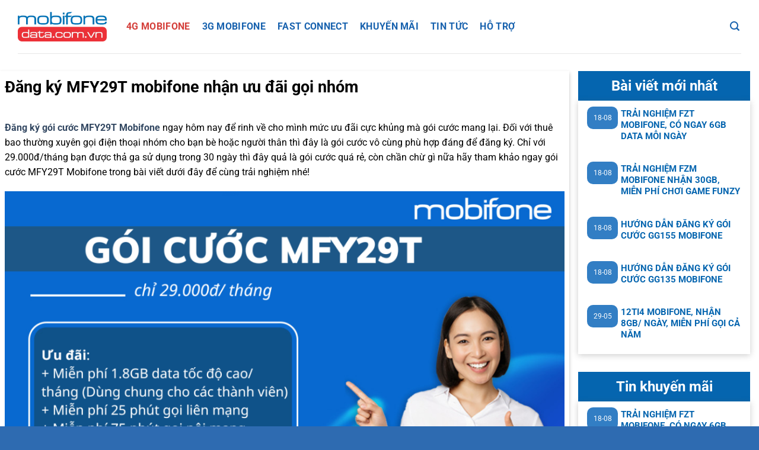

--- FILE ---
content_type: text/html; charset=UTF-8
request_url: https://mobifonedata.com.vn/dang-ky-mfy29t-mobifone-nhan-uu-dai-goi-nhom/
body_size: 11138
content:
<!DOCTYPE html>
<html lang="vi" prefix="og: https://ogp.me/ns#" class="loading-site no-js">
<head>
	<meta charset="UTF-8" /><link data-optimized="2" rel="stylesheet" href="https://mobifonedata.com.vn/wp-content/litespeed/css/8a217f80c922c614ee0eaac50ee108db.css?ver=bd37c" />
	<link rel="profile" href="http://gmpg.org/xfn/11" />
	<link rel="pingback" href="https://mobifonedata.com.vn/xmlrpc.php" />
	
	<script>(function(html){html.className = html.className.replace(/\bno-js\b/,'js')})(document.documentElement);</script>
<meta name="viewport" content="width=device-width, initial-scale=1" />
<!-- Tối ưu hóa công cụ tìm kiếm bởi Rank Math PRO - https://rankmath.com/ -->
<title>Đăng ký MFY29T mobifone nhận ưu đãi gọi nhóm - Mobifone Data</title>
<meta name="robots" content="index, follow, max-snippet:-1, max-video-preview:-1, max-image-preview:large"/>
<link rel="canonical" href="https://mobifonedata.com.vn/dang-ky-mfy29t-mobifone-nhan-uu-dai-goi-nhom/" />
<meta property="og:locale" content="vi_VN" />
<meta property="og:type" content="article" />
<meta property="og:title" content="Đăng ký MFY29T mobifone nhận ưu đãi gọi nhóm - Mobifone Data" />
<meta property="og:description" content="Đăng ký gói cước MFY29T Mobifone ngay hôm nay để rinh về cho mình mức ưu đãi cực khủng mà gói cước mang lại. Đối với thuê bao thường xuyên gọi điện thoại nhóm cho bạn bè hoặc người thân thì đây là gói cước vô cùng phù hợp đáng để đăng ký. Chỉ với[...]" />
<meta property="og:url" content="https://mobifonedata.com.vn/dang-ky-mfy29t-mobifone-nhan-uu-dai-goi-nhom/" />
<meta property="og:site_name" content="Mobifone Data" />
<meta property="article:section" content="4G LTE Mobifone" />
<meta property="og:updated_time" content="2023-10-03T14:07:50+07:00" />
<meta property="og:image" content="https://mobifonedata.com.vn/wp-content/uploads/2023/01/2-1.png" />
<meta property="og:image:secure_url" content="https://mobifonedata.com.vn/wp-content/uploads/2023/01/2-1.png" />
<meta property="og:image:width" content="1068" />
<meta property="og:image:height" content="699" />
<meta property="og:image:alt" content="MFY29T mobifone" />
<meta property="og:image:type" content="image/png" />
<meta property="article:published_time" content="2023-01-12T11:38:00+07:00" />
<meta property="article:modified_time" content="2023-10-03T14:07:50+07:00" />
<meta name="twitter:card" content="summary_large_image" />
<meta name="twitter:title" content="Đăng ký MFY29T mobifone nhận ưu đãi gọi nhóm - Mobifone Data" />
<meta name="twitter:description" content="Đăng ký gói cước MFY29T Mobifone ngay hôm nay để rinh về cho mình mức ưu đãi cực khủng mà gói cước mang lại. Đối với thuê bao thường xuyên gọi điện thoại nhóm cho bạn bè hoặc người thân thì đây là gói cước vô cùng phù hợp đáng để đăng ký. Chỉ với[...]" />
<meta name="twitter:image" content="https://mobifonedata.com.vn/wp-content/uploads/2023/01/2-1.png" />
<script type="application/ld+json" class="rank-math-schema-pro">{"@context":"https://schema.org","@graph":[{"@type":"Organization","@id":"https://mobifonedata.com.vn/#organization","name":"Mobifone Data"},{"@type":"WebSite","@id":"https://mobifonedata.com.vn/#website","url":"https://mobifonedata.com.vn","name":"Mobifone Data","publisher":{"@id":"https://mobifonedata.com.vn/#organization"},"inLanguage":"vi"},{"@type":"ImageObject","@id":"https://mobifonedata.com.vn/wp-content/uploads/2023/01/2-1.png","url":"https://mobifonedata.com.vn/wp-content/uploads/2023/01/2-1.png","width":"1068","height":"699","inLanguage":"vi"},{"@type":"BreadcrumbList","@id":"https://mobifonedata.com.vn/dang-ky-mfy29t-mobifone-nhan-uu-dai-goi-nhom/#breadcrumb","itemListElement":[{"@type":"ListItem","position":"1","item":{"@id":"https://mobifonedata.com.vn","name":"Trang Ch\u1ee7"}},{"@type":"ListItem","position":"2","item":{"@id":"https://mobifonedata.com.vn/dang-ky-mfy29t-mobifone-nhan-uu-dai-goi-nhom/","name":"\u0110\u0103ng k\u00fd MFY29T mobifone nh\u1eadn \u01b0u \u0111\u00e3i g\u1ecdi nh\u00f3m"}}]},{"@type":"WebPage","@id":"https://mobifonedata.com.vn/dang-ky-mfy29t-mobifone-nhan-uu-dai-goi-nhom/#webpage","url":"https://mobifonedata.com.vn/dang-ky-mfy29t-mobifone-nhan-uu-dai-goi-nhom/","name":"\u0110\u0103ng k\u00fd MFY29T mobifone nh\u1eadn \u01b0u \u0111\u00e3i g\u1ecdi nh\u00f3m - Mobifone Data","datePublished":"2023-01-12T11:38:00+07:00","dateModified":"2023-10-03T14:07:50+07:00","isPartOf":{"@id":"https://mobifonedata.com.vn/#website"},"primaryImageOfPage":{"@id":"https://mobifonedata.com.vn/wp-content/uploads/2023/01/2-1.png"},"inLanguage":"vi","breadcrumb":{"@id":"https://mobifonedata.com.vn/dang-ky-mfy29t-mobifone-nhan-uu-dai-goi-nhom/#breadcrumb"}},{"@type":"Person","@id":"https://mobifonedata.com.vn/dang-ky-mfy29t-mobifone-nhan-uu-dai-goi-nhom/#author","name":"An Nhi\u00ean","image":{"@type":"ImageObject","@id":"https://secure.gravatar.com/avatar/389aa4158d6a8a7b347e93ebd14b1a3f7aab2198ee6b897df46c474a4aff0266?s=96&amp;d=mm&amp;r=g","url":"https://secure.gravatar.com/avatar/389aa4158d6a8a7b347e93ebd14b1a3f7aab2198ee6b897df46c474a4aff0266?s=96&amp;d=mm&amp;r=g","caption":"An Nhi\u00ean","inLanguage":"vi"},"worksFor":{"@id":"https://mobifonedata.com.vn/#organization"}},{"@type":"BlogPosting","headline":"\u0110\u0103ng k\u00fd MFY29T mobifone nh\u1eadn \u01b0u \u0111\u00e3i g\u1ecdi nh\u00f3m - Mobifone Data","keywords":"MFY29T mobifone","datePublished":"2023-01-12T11:38:00+07:00","dateModified":"2023-10-03T14:07:50+07:00","author":{"@id":"https://mobifonedata.com.vn/dang-ky-mfy29t-mobifone-nhan-uu-dai-goi-nhom/#author","name":"An Nhi\u00ean"},"publisher":{"@id":"https://mobifonedata.com.vn/#organization"},"description":"\u0110\u0103ng k\u00fd g\u00f3i c\u01b0\u1edbc MFY29T Mobifone ngay h\u00f4m nay \u0111\u1ec3 rinh v\u1ec1 cho m\u00ecnh m\u1ee9c \u01b0u \u0111\u00e3i c\u1ef1c kh\u1ee7ng m\u00e0 g\u00f3i c\u01b0\u1edbc mang l\u1ea1i. \u0110\u1ed1i v\u1edbi thu\u00ea bao th\u01b0\u1eddng xuy\u00ean g\u1ecdi \u0111i\u1ec7n tho\u1ea1i nh\u00f3m cho b\u1ea1n b\u00e8 ho\u1eb7c ng\u01b0\u1eddi th\u00e2n th\u00ec \u0111\u00e2y l\u00e0 g\u00f3i c\u01b0\u1edbc v\u00f4 c\u00f9ng ph\u00f9 h\u1ee3p \u0111\u00e1ng \u0111\u1ec3 \u0111\u0103ng k\u00fd. Ch\u1ec9 v\u1edbi 29.000\u0111/th\u00e1ng b\u1ea1n \u0111\u01b0\u1ee3c th\u1ea3 ga s\u1eed d\u1ee5ng trong 30 ng\u00e0y th\u00ec \u0111\u00e2y qu\u1ea3 l\u00e0 g\u00f3i c\u01b0\u1edbc qu\u00e1 r\u1ebb, c\u00f2n ch\u1ea7n ch\u1eeb g\u00ec n\u1eefa h\u00e3y tham kh\u1ea3o ngay g\u00f3i c\u01b0\u1edbc MFY29T Mobifone trong b\u00e0i vi\u1ebft d\u01b0\u1edbi \u0111\u00e2y \u0111\u1ec3 c\u00f9ng tr\u1ea3i nghi\u1ec7m nh\u00e9!","name":"\u0110\u0103ng k\u00fd MFY29T mobifone nh\u1eadn \u01b0u \u0111\u00e3i g\u1ecdi nh\u00f3m - Mobifone Data","@id":"https://mobifonedata.com.vn/dang-ky-mfy29t-mobifone-nhan-uu-dai-goi-nhom/#richSnippet","isPartOf":{"@id":"https://mobifonedata.com.vn/dang-ky-mfy29t-mobifone-nhan-uu-dai-goi-nhom/#webpage"},"image":{"@id":"https://mobifonedata.com.vn/wp-content/uploads/2023/01/2-1.png"},"inLanguage":"vi","mainEntityOfPage":{"@id":"https://mobifonedata.com.vn/dang-ky-mfy29t-mobifone-nhan-uu-dai-goi-nhom/#webpage"}}]}</script>
<!-- /Plugin SEO WordPress Rank Math -->

<link rel='prefetch' href='https://mobifonedata.com.vn/wp-content/themes/flatsome/assets/js/flatsome.js?ver=8e60d746741250b4dd4e' />
<link rel='prefetch' href='https://mobifonedata.com.vn/wp-content/themes/flatsome/assets/js/chunk.slider.js?ver=3.19.7' />
<link rel='prefetch' href='https://mobifonedata.com.vn/wp-content/themes/flatsome/assets/js/chunk.popups.js?ver=3.19.7' />
<link rel='prefetch' href='https://mobifonedata.com.vn/wp-content/themes/flatsome/assets/js/chunk.tooltips.js?ver=3.19.7' />
<link rel="alternate" type="application/rss+xml" title="Dòng thông tin Mobifone Data &raquo;" href="https://mobifonedata.com.vn/feed/" />
<link rel="alternate" type="application/rss+xml" title="Mobifone Data &raquo; Dòng bình luận" href="https://mobifonedata.com.vn/comments/feed/" />
<link rel="alternate" title="oNhúng (JSON)" type="application/json+oembed" href="https://mobifonedata.com.vn/wp-json/oembed/1.0/embed?url=https%3A%2F%2Fmobifonedata.com.vn%2Fdang-ky-mfy29t-mobifone-nhan-uu-dai-goi-nhom%2F" />
<link rel="alternate" title="oNhúng (XML)" type="text/xml+oembed" href="https://mobifonedata.com.vn/wp-json/oembed/1.0/embed?url=https%3A%2F%2Fmobifonedata.com.vn%2Fdang-ky-mfy29t-mobifone-nhan-uu-dai-goi-nhom%2F&#038;format=xml" />







<script type="text/javascript" src="https://mobifonedata.com.vn/wp-includes/js/jquery/jquery.min.js?ver=3.7.1" id="jquery-core-js"></script>
<script type="text/javascript" src="https://mobifonedata.com.vn/wp-includes/js/jquery/jquery-migrate.min.js?ver=3.4.1" id="jquery-migrate-js"></script>
<link rel="https://api.w.org/" href="https://mobifonedata.com.vn/wp-json/" /><link rel="alternate" title="JSON" type="application/json" href="https://mobifonedata.com.vn/wp-json/wp/v2/posts/11450" /><link rel="EditURI" type="application/rsd+xml" title="RSD" href="https://mobifonedata.com.vn/xmlrpc.php?rsd" />
<meta name="generator" content="WordPress 6.9" />
<link rel='shortlink' href='https://mobifonedata.com.vn/?p=11450' />
<!-- Google Tag Manager -->
<script>(function(w,d,s,l,i){w[l]=w[l]||[];w[l].push({'gtm.start':
new Date().getTime(),event:'gtm.js'});var f=d.getElementsByTagName(s)[0],
j=d.createElement(s),dl=l!='dataLayer'?'&l='+l:'';j.async=true;j.src=
'https://www.googletagmanager.com/gtm.js?id='+i+dl;f.parentNode.insertBefore(j,f);
})(window,document,'script','dataLayer','GTM-K87XCHH');</script>
<!-- End Google Tag Manager --><link rel="icon" href="https://mobifonedata.com.vn/wp-content/uploads/2022/08/cropped-cropped-mobifonedata-fav-2-32x32.png" sizes="32x32" />
<link rel="icon" href="https://mobifonedata.com.vn/wp-content/uploads/2022/08/cropped-cropped-mobifonedata-fav-2-192x192.png" sizes="192x192" />
<link rel="apple-touch-icon" href="https://mobifonedata.com.vn/wp-content/uploads/2022/08/cropped-cropped-mobifonedata-fav-2-180x180.png" />
<meta name="msapplication-TileImage" content="https://mobifonedata.com.vn/wp-content/uploads/2022/08/cropped-cropped-mobifonedata-fav-2-270x270.png" />
		
		</head>

<body class="wp-singular post-template-default single single-post postid-11450 single-format-standard wp-theme-flatsome wp-child-theme-flatsome-child lightbox nav-dropdown-has-arrow nav-dropdown-has-shadow nav-dropdown-has-border">

<!-- Google Tag Manager (noscript) -->
<noscript><iframe src="https://www.googletagmanager.com/ns.html?id=GTM-K87XCHH"
height="0" width="0" style="display:none;visibility:hidden"></iframe></noscript>
<!-- End Google Tag Manager (noscript) -->
<a class="skip-link screen-reader-text" href="#main">Bỏ qua nội dung</a>

<div id="wrapper">

	
	<header id="header" class="header ">
		<div class="header-wrapper">
			<div id="masthead" class="header-main hide-for-sticky">
      <div class="header-inner flex-row container logo-left medium-logo-center" role="navigation">

          <!-- Logo -->
          <div id="logo" class="flex-col logo">
            
<!-- Header logo -->
<a href="https://mobifonedata.com.vn/" title="Mobifone Data - Đăng ký gói cước 3G 4G MobiFone" rel="home">
		<img width="468" height="156" src="https://mobifonedata.com.vn/wp-content/uploads/2022/08/mobifone-data-logo.png.webp" class="header_logo header-logo" alt="Mobifone Data"/><img  width="468" height="156" src="https://mobifonedata.com.vn/wp-content/uploads/2022/08/mobifone-data-logo.png.webp" class="header-logo-dark" alt="Mobifone Data"/></a>
          </div>

          <!-- Mobile Left Elements -->
          <div class="flex-col show-for-medium flex-left">
            <ul class="mobile-nav nav nav-left ">
              <li class="nav-icon has-icon">
  		<a href="#" data-open="#main-menu" data-pos="left" data-bg="main-menu-overlay" data-color="" class="is-small" aria-label="Menu" aria-controls="main-menu" aria-expanded="false">

		  <i class="icon-menu" ></i>
		  		</a>
	</li>
            </ul>
          </div>

          <!-- Left Elements -->
          <div class="flex-col hide-for-medium flex-left
            flex-grow">
            <ul class="header-nav header-nav-main nav nav-left  nav-uppercase" >
              <li id="menu-item-8283" class="menu-item menu-item-type-taxonomy menu-item-object-category current-post-ancestor current-menu-parent current-post-parent menu-item-8283 active menu-item-design-default"><a href="https://mobifonedata.com.vn/4g-lte-mobifone/" class="nav-top-link">4G Mobifone</a></li>
<li id="menu-item-8284" class="menu-item menu-item-type-taxonomy menu-item-object-category menu-item-8284 menu-item-design-default"><a href="https://mobifonedata.com.vn/3g-mobifone/" class="nav-top-link">3G Mobifone</a></li>
<li id="menu-item-8285" class="menu-item menu-item-type-taxonomy menu-item-object-category menu-item-8285 menu-item-design-default"><a href="https://mobifonedata.com.vn/fast-connect/" class="nav-top-link">Fast Connect</a></li>
<li id="menu-item-8277" class="menu-item menu-item-type-taxonomy menu-item-object-category menu-item-8277 menu-item-design-default"><a href="https://mobifonedata.com.vn/khuyen-mai/" class="nav-top-link">Khuyến Mãi</a></li>
<li id="menu-item-8286" class="menu-item menu-item-type-taxonomy menu-item-object-category menu-item-8286 menu-item-design-default"><a href="https://mobifonedata.com.vn/tin-tuc/" class="nav-top-link">Tin Tức</a></li>
<li id="menu-item-8287" class="menu-item menu-item-type-taxonomy menu-item-object-category menu-item-8287 menu-item-design-default"><a href="https://mobifonedata.com.vn/ho-tro/" class="nav-top-link">Hỗ Trợ</a></li>
            </ul>
          </div>

          <!-- Right Elements -->
          <div class="flex-col hide-for-medium flex-right">
            <ul class="header-nav header-nav-main nav nav-right  nav-uppercase">
              <li class="header-search header-search-lightbox has-icon">
			<a href="#search-lightbox" aria-label="Search" data-open="#search-lightbox" data-focus="input.search-field"
		class="is-small">
		<i class="icon-search" style="font-size:16px;" ></i></a>
		
	<div id="search-lightbox" class="mfp-hide dark text-center">
		<div class="searchform-wrapper ux-search-box relative form-flat is-large"><form method="get" class="searchform" action="https://mobifonedata.com.vn/" role="search">
		<div class="flex-row relative">
			<div class="flex-col flex-grow">
	   	   <input type="search" class="search-field mb-0" name="s" value="" id="s" placeholder="Tìm kiếm ..." />
			</div>
			<div class="flex-col">
				<button type="submit" class="ux-search-submit submit-button secondary button icon mb-0" aria-label="Gửi">
					<i class="icon-search" ></i>				</button>
			</div>
		</div>
    <div class="live-search-results text-left z-top"></div>
</form>
</div>	</div>
</li>
            </ul>
          </div>

          <!-- Mobile Right Elements -->
          <div class="flex-col show-for-medium flex-right">
            <ul class="mobile-nav nav nav-right ">
                          </ul>
          </div>

      </div>

            <div class="container"><div class="top-divider full-width"></div></div>
      </div>

<div class="header-bg-container fill"><div class="header-bg-image fill"></div><div class="header-bg-color fill"></div></div>		</div>
	</header>

	
	<main id="main" class="">

<div id="content" class="blog-wrapper blog-single page-wrapper">
	

<div class="row row-large row-divided ">

	<div class="large-9 col">
		


<article id="post-11450" class="post-11450 post type-post status-publish format-standard has-post-thumbnail hentry category-4g-lte-mobifone">
	<div class="article-inner has-shadow box-shadow-2">
		<header class="entry-header">
	<div class="entry-header-text entry-header-text-top text-left">
		<h6 class="entry-category is-xsmall"><a href="https://mobifonedata.com.vn/4g-lte-mobifone/" rel="category tag">4G LTE Mobifone</a></h6><h1 class="entry-title">Đăng ký MFY29T mobifone nhận ưu đãi gọi nhóm</h1><div class="entry-divider is-divider small"></div>
	<div class="entry-meta uppercase is-xsmall">
		<span class="posted-on">Đăng vào <a href="https://mobifonedata.com.vn/dang-ky-mfy29t-mobifone-nhan-uu-dai-goi-nhom/" rel="bookmark"><time class="entry-date published" datetime="2023-01-12T11:38:00+07:00">12-01</time><time class="updated" datetime="2023-10-03T14:07:50+07:00">03-10</time></a></span> <span class="byline">bởi <span class="meta-author vcard"><a class="url fn n" href="https://mobifonedata.com.vn/author/hiennguyen/">An Nhiên</a></span></span>	</div>
	</div>
				</header>
		<div class="entry-content single-page">

	<p><a href="https://mobifonedata.com.vn/dang-ky-mfy29t-mobifone-nhan-uu-dai-goi-nhom/"><strong>Đăng ký gói cước MFY29T Mobifone</strong></a> ngay hôm nay để rinh về cho mình mức ưu đãi cực khủng mà gói cước mang lại. Đối với thuê bao thường xuyên gọi điện thoại nhóm cho bạn bè hoặc người thân thì đây là gói cước vô cùng phù hợp đáng để đăng ký. Chỉ với 29.000đ/tháng bạn được thả ga sử dụng trong 30 ngày thì đây quả là gói cước quá rẻ, còn chần chừ gì nữa hãy tham khảo ngay gói cước MFY29T Mobifone trong bài viết dưới đây để cùng trải nghiệm nhé!</p>
<figure id="attachment_12505" aria-describedby="caption-attachment-12505" style="width: 1020px" class="wp-caption aligncenter"><img fetchpriority="high" decoding="async" class="wp-image-12505 size-large" src="https://mobifonedata.com.vn/wp-content/uploads/2023/01/2-1-1024x670.png" alt="dang-ky-mfy29t-mobifone-nhan-uu-dai-goi-nhom" width="1020" height="667" srcset="https://mobifonedata.com.vn/wp-content/uploads/2023/01/2-1-1024x670.png 1024w, https://mobifonedata.com.vn/wp-content/uploads/2023/01/2-1-300x196.png 300w, https://mobifonedata.com.vn/wp-content/uploads/2023/01/2-1-768x503.png 768w, https://mobifonedata.com.vn/wp-content/uploads/2023/01/2-1.png 1068w" sizes="(max-width: 1020px) 100vw, 1020px" /><figcaption id="caption-attachment-12505" class="wp-caption-text">Đăng ký MFY29T mobifone nhận ưu đãi gọi nhóm</figcaption></figure>
<p><strong><span style="font-size: 23.04px; color: #333333;">Chi tiết gói cước MFY29T Mobifone:</span></strong></p>
<table class="table table-bordered table-striped table-condensed" style="width: 95.099%;">
<tbody>
<tr>
<th style="width: 14.5374%;"><center>Tên gói</center></th>
<th style="width: 26.8971%;" width="200px"><center>Đăng ký</center></th>
<th style="width: 136.145%;"><center>Ưu đãi</center></th>
</tr>
<tr>
<td style="width: 14.5374%;"><center><strong>MFY29T</strong></center><center>(29.000đ)</center></td>
<td style="width: 26.8971%;"><center><span style="color: #ff0000;"><strong>KT3 </strong></span><span style="color: #0000ff;"><strong>MFY29T</strong></span> gửi <span style="color: #ff0000;"><strong>9084</strong> </span></center><center><span style="color: #ff0000;"><a class="pricing__action-1 color" href="sms:9084?&amp;body=KT3 MFY29T"><button class="btn soan-tin">SOẠN TIN <i class=" fa fa-location-arrow"></i></button></a></span></center></td>
<td style="width: 136.145%;">
<ul>
<li>Miễn phí 1.8GB data tốc độ cao/ tháng (Dùng chung cho các thành viên)</li>
<li>Miễn phí 25 phút gọi liên mạng</li>
<li>Miễn phí 75 phút gọi nội mạng</li>
<li>Miễn phí gọi nội nhóm giữa các sim thành viên</li>
</ul>
</td>
</tr>
</tbody>
</table>
<p><strong>Phạm vi ưu đãi: </strong>Trên toàn quốc <strong>Đối tượng tham gia: </strong></p>
<ul>
<li>Áp dụng cho tất cả các thuê bao trả trước, trả sau đang tham gia đăng ký các gói gia đình MFY của MobiFone</li>
</ul>
<p><strong>Ưu đãi:</strong></p>
<ul>
<li>Miễn phí 1.8GB data tốc độ cao/ tháng (Dùng chung cho các thành viên)</li>
<li>Miễn phí 25 phút gọi liên mạng</li>
<li>Miễn phí 75 phút gọi nội mạng</li>
<li>Miễn phí gọi nội nhóm giữa các sim thành viên</li>
</ul>
<p>Bạn cũng có thể đăng ký thêm các <a href="https://mobifonedata.com.vn/category/khuyen-mai/">chương trình khuyến mãi</a> khác của nhà mạng khi sử dụng gói</p>
<!-- /wp:post-content -->
<p>&nbsp;</p>
<!-- wp:heading /-->
<p>&nbsp;</p>
<!-- wp:list /-->
<p>&nbsp;</p>
<!-- wp:heading -->
<h2><strong>Cách đăng ký gói cước MFY29T Mobifone:</strong></h2>
<!-- /wp:heading -->
<p>&nbsp;</p>
<!-- wp:paragraph -->
<p>Để đăng ký gói MFY29T Mobifone. Soạn tin theo cú pháp:</p>
<!-- /wp:paragraph -->
<p>&nbsp;</p>
<!-- wp:paragraph {"align":"center"} -->
<p class="has-text-align-center"><!-- /wp:paragraph --></p>
<!-- wp:paragraph {"align":"center"} /-->
<p>&nbsp;</p>
<!-- wp:quote {"align":"center"} -->
<blockquote class="wp-block-quote has-text-align-center">
<p style="text-align: center;"><strong>KT3<span style="color: #e14d43;"> MFY29T </span></strong>gửi <strong>9084</strong></p>
</blockquote>
<p class="p1"><span style="color: #ed1c24;"><em>*Trường hợp không đăng ký không thành công, là do:</em></span></p>
<ol>
<li class="p1">Số dư trong tài khoản chính của không đủ.</li>
<li class="p1">Bạn đang sử dụng gói cước khác. Vui lòng huỷ gói cước cũ bằng cách soạn tin: <strong>HUY &lt;Tên-gói&gt;</strong> gửi <strong>9199</strong></li>
</ol>
<!-- /wp:quote -->
<p>&nbsp;</p>
<!-- wp:paragraph -->
<p>Chỉ 2 giây sau khi nhắn tin, bạn sẽ nhận được thông báo đăng ký thành công từ tổng đài. Sau đó việc của bạn là khởi động lại thiết bị và truy cập mạng như bình thường.</p>
<p><strong><em>Lưu ý khi tham gia gói cước:</em></strong></p>
<ul>
<li>Thuê bao đăng ký gói cước là thuê bao trưởng nhóm</li>
<li>Thêm thành viên vào nhóm bằng cách soạn: ADM MFY Số-điện-thoại gửi 9199</li>
<li>Hủy thành viên: HUY MFY Số-điện-thoại gửi 9199</li>
<li>Cước thành viên 15.000đ/ tháng/ thành viên (trừ vào tài khoản nhóm trưởng). Tối đa 10 thành viên.</li>
</ul>
<!-- /wp:paragraph -->
<p>&nbsp;</p>
<!-- wp:heading -->
<h2><strong>Cước phí và thời gian sử dụng gói cước MFY29T Mobifone:</strong></h2>
<!-- /wp:heading -->
<p>&nbsp;</p>
<!-- wp:list -->
<ul>
<li>Phí dịch vụ: 29.000VNĐ/ 1 lần đăng ký.
<ul>
<li>Đối với thuê bao trả trước: Tại thời điểm đăng ký, tài khoản của thuê bao phải có &gt;= 29.000VNĐ. Phí dịch vụ sẽ trừ thẳng vào tài khoản chính của thuê bao.</li>
<li>Đối với thuê bao trả sau: Phí dịch vụ sẽ được tính vào hoá đơn cuối tháng của thuê bao.</li>
</ul>
</li>
<li>Thời gian sử dụng gói:
<ul>
<li>Gói hoạt động theo chu kỳ 1 tháng .</li>
</ul>
</li>
</ul>
<!-- /wp:list -->
<p>&nbsp;</p>
<!-- wp:heading -->
<blockquote class="quote-xemthem"><i class="fas fa-angle-double-right"></i> Xem thêm: <a href="https://mobifonedata.com.vn/huong-dan-dang-ky-goi-cuoc-12cs-mobifone/">Hướng dẫn đăng ký gói cước 12CS Mobifone</a></blockquote>
<h2><strong>Một số cú pháp hỗ trợ người sử dụng gói cước MFY29T Mobifone:</strong></h2>
<!-- /wp:heading -->
<p>&nbsp;</p>
<!-- wp:paragraph -->
<p>Để kiểm tra dung lượng còn lại của gói cước. Soạn tin theo cú pháp:</p>
<!-- /wp:paragraph -->
<p>&nbsp;</p>
<!-- wp:paragraph {"align":"center"} /-->
<p>&nbsp;</p>
<!-- wp:quote {"align":"center"} -->
<blockquote class="wp-block-quote has-text-align-center">
<p style="text-align: center;"><strong>KT DATA </strong>gửi <strong>9199</strong></p>
</blockquote>
<!-- /wp:quote -->
<p>&nbsp;</p>
<!-- wp:paragraph -->
<p>Để hủy gói cước. Soạn tin theo cú pháp:</p>
<!-- /wp:paragraph -->
<p>&nbsp;</p>
<!-- wp:quote {"align":"center"} -->
<blockquote class="wp-block-quote has-text-align-center">
<p style="text-align: center;"><strong>HUY MFY29T </strong>gửi <strong>9199</strong></p>
</blockquote>
<!-- /wp:quote -->
<p>&nbsp;</p>
<!-- wp:paragraph -->
<p>Hãy nhanh tay nhấc máy điện thoại lên và <a href="https://mobifonedata.com.vn/dang-ky-mfy29t-mobifone-nhan-uu-dai-goi-nhom/">đăng ký gói cước MFY29T Mobifone</a> đi thôi nào. Chúc các bạn thành công nhé! Mọi thắc mắc xin quý khách liên hệ <a href="https://www.facebook.com/messages/t/mobifone" target="_blank" rel="noopener">tại đây</a></p>
	
	</div>



	</div>
</article>



<div class="html-before-comments mb">
	<section class="section hide-for-medium" id="section_103222370">
		<div class="section-bg fill" >
									
			

		</div>

		

		<div class="section-content relative">
			

<div class="row"  id="row-1509215327">


	<div id="col-402009524" class="col small-12 large-12"  >
				<div class="col-inner"  >
			
			

<div class="goi-noi-bat">
<h1>Các gói cước nổi bật</h1>
</div>

		</div>
					</div>

	

</div>
<div class="row"  id="row-99085474">


	<div id="col-1933799204" class="col medium-4 small-12 large-4"  >
				<div class="col-inner"  >
			
			

<div class="pricing__item ">
<h3 class="pricing__title color"><a href="#">ASC5</a></h3>
<ul class="pricing__feature-list">
 	<li class="pricing__feature"><i class="fa fa-database"></i><strong> 1GB + AIVoice</strong></li>
</ul>
<div class="pricing__price">5.000đ/ 1 ngày</div>
<h3 class="feature">Soạn: <strong>ASC5</strong> gửi <strong>9199</strong></h3>
<a class="pricing__actions color" href="sms:9199?&amp;body=ASC5"><button class="btn soan-tin">SOẠN TIN <i class=" fa fa-location-arrow"></i></button></a>
<a class="details" href="#">Chi tiết <i class="fa fa-share"></i></a>

</div>


		</div>
					</div>

	

	<div id="col-1436085758" class="col medium-4 small-12 large-4"  >
				<div class="col-inner"  >
			
			

<div class="pricing__item ">
<h3 class="pricing__title color"><a href="#">ST135</a></h3>
<ul class="pricing__feature-list">
 	<li class="pricing__feature"><i class="fa fa-database"></i><strong> 180GB </strong></li>
</ul>
<div class="pricing__price">180.000đ/ 30 ngày</div>
<h3 class="feature">Soạn: <strong>KT3 ST135</strong> gửi <strong> 9084</strong></h3>
<a class="pricing__actions color" href="sms:9084?&amp;body=KT3 ST135"><button class="btn soan-tin">SOẠN TIN <i class=" fa fa-location-arrow"></i></button></a>
<a class="details" href="#">Chi tiết <i class="fa fa-share"></i></a>

</div>


		</div>
					</div>

	

	<div id="col-461276953" class="col medium-4 small-12 large-4"  >
				<div class="col-inner"  >
			
			

<div class="pricing__item ">
<h3 class="pricing__title color"><a href="#">ME159</a></h3>
<ul class="pricing__feature-list">
 	<li class="pricing__feature"><i class="fa fa-database"></i><strong> 180GB + MXH</strong></li>
</ul>
<div class="pricing__price">159.000đ/ 30 ngày</div>
<h3 class="feature">Soạn: <strong>KT3 ME159</strong> gửi <strong> 9084</strong></h3>
<a class="pricing__actions color" href="sms:9084?&amp;body=KT3 ME159"><button class="btn soan-tin">SOẠN TIN <i class=" fa fa-location-arrow"></i></button></a>
<a class="details" href="#">Chi tiết <i class="fa fa-share"></i></a>

</div>


		</div>
					</div>

	

</div>

		</div>

		
<style>
#section_103222370 {
  padding-top: 30px;
  padding-bottom: 30px;
}
</style>
	</section>
	

	<section class="section show-for-small" id="section_434168327">
		<div class="section-bg fill" >
									
			

		</div>

		

		<div class="section-content relative">
			

<div class="row"  id="row-1664622897">


	<div id="col-1597093919" class="col small-12 large-12"  >
				<div class="col-inner"  >
			
			

<div class="goi-noi-bat">
<h1>Các gói cước nổi bật</h1>
</div>

		</div>
					</div>

	

</div>
<div class="row"  id="row-1050702443">


	<div id="col-2098614432" class="col small-12 large-12"  >
				<div class="col-inner"  >
			
			

<div class="pricing__item ">
<h3 class="pricing__title color"><a href="#">ST135</a></h3>
<ul class="pricing__feature-list">
 	<li class="pricing__feature"><i class="fa fa-database"></i><strong> 180GB </strong></li>
</ul>
<div class="pricing__price">180.000đ/ 30 ngày</div>
<h3 class="feature">Soạn: <strong>KT3 ST135</strong> gửi <strong> 9084</strong></h3>
<a class="pricing__actions color" href="sms:9084?&amp;body=KT3 ST135"><button class="btn soan-tin">SOẠN TIN <i class=" fa fa-location-arrow"></i></button></a>
<a class="details" href="#">Chi tiết <i class="fa fa-share"></i></a>

</div>


		</div>
					</div>

	

	<div id="col-626116082" class="col small-12 large-12"  >
				<div class="col-inner"  >
			
			

<div class="pricing__item ">
<h3 class="pricing__title color"><a href="#">ME159</a></h3>
<ul class="pricing__feature-list">
 	<li class="pricing__feature"><i class="fa fa-database"></i><strong> 180GB + MXH</strong></li>
</ul>
<div class="pricing__price">159.000đ/ 30 ngày</div>
<h3 class="feature">Soạn: <strong>KT3 ME159</strong> gửi <strong> 9084</strong></h3>
<a class="pricing__actions color" href="sms:9084?&amp;body=KT3 ME159"><button class="btn soan-tin">SOẠN TIN <i class=" fa fa-location-arrow"></i></button></a>
<a class="details" href="#">Chi tiết <i class="fa fa-share"></i></a>

</div>


		</div>
					</div>

	

</div>

		</div>

		
<style>
#section_434168327 {
  padding-top: 30px;
  padding-bottom: 30px;
}
</style>
	</section>
	</div>
<div id="comments" class="comments-area">

	
	
	
	
</div>
	</div>
	<div class="post-sidebar large-3 col">
				<div id="secondary" class="widget-area " role="complementary">
		<aside id="block-2" class="widget widget_block"><div class="row"  id="row-441390231">


	<div id="col-1112309855" class="col col-title small-12 large-12"  >
				<div class="col-inner text-center"  >
			
			

<h2 class="title-sidebar">Bài viết mới nhất</h2>

		</div>
					</div>

	

	<div id="col-840550178" class="col small-12 large-12"  >
				<div class="col-inner"  >
			
			


  
    <div class="row blog-sidebar large-columns-1 medium-columns- small-columns-1" >
  <div class="col post-item" >
			<div class="col-inner">
				<div class="box box-normal box-text-bottom box-blog-post has-hover">
            					<div class="box-image" >
  						<div class="image-cover" style="padding-top:56%;">
							<a href="https://mobifonedata.com.vn/fzt-mobifone-co-ngay-6gb-data-moi-ngay/" class="plain" aria-label="Trải nghiệm FZT Mobifone, có ngay 6GB DATA mỗi ngày">
								<img loading="lazy" decoding="async" width="300" height="196" src="https://mobifonedata.com.vn/wp-content/uploads/2025/08/Ban-sao-cua-mobifonedata.com_.vn-M2-12-300x196.jpg" class="attachment-medium size-medium wp-post-image" alt="" srcset="https://mobifonedata.com.vn/wp-content/uploads/2025/08/Ban-sao-cua-mobifonedata.com_.vn-M2-12-300x196.jpg 300w, https://mobifonedata.com.vn/wp-content/uploads/2025/08/Ban-sao-cua-mobifonedata.com_.vn-M2-12-1024x670.jpg 1024w, https://mobifonedata.com.vn/wp-content/uploads/2025/08/Ban-sao-cua-mobifonedata.com_.vn-M2-12-768x503.jpg 768w, https://mobifonedata.com.vn/wp-content/uploads/2025/08/Ban-sao-cua-mobifonedata.com_.vn-M2-12.jpg 1068w" sizes="auto, (max-width: 300px) 100vw, 300px" />							</a>
  							  							  						</div>
  						  					</div>
          					<div class="box-text text-left" >
					<div class="box-text-inner blog-post-inner">

					
										<h5 class="post-title is-large ">
						<a href="https://mobifonedata.com.vn/fzt-mobifone-co-ngay-6gb-data-moi-ngay/" class="plain">Trải nghiệm FZT Mobifone, có ngay 6GB DATA mỗi ngày</a>
					</h5>
					<div class="post-meta is-small op-8">18-08</div>					<div class="is-divider"></div>
					                    
					
					
					</div>
					</div>
									</div>
			</div>
		</div><div class="col post-item" >
			<div class="col-inner">
				<div class="box box-normal box-text-bottom box-blog-post has-hover">
            					<div class="box-image" >
  						<div class="image-cover" style="padding-top:56%;">
							<a href="https://mobifonedata.com.vn/fzm-mobifone-nhan-30gb-mien-phi-choi-game/" class="plain" aria-label="Trải nghiệm FZM Mobifone nhận 30GB, miễn phí chơi game funzy">
								<img loading="lazy" decoding="async" width="300" height="196" src="https://mobifonedata.com.vn/wp-content/uploads/2025/08/Ban-sao-cua-mobifonedata.com_.vn-M2-4-300x196.jpg" class="attachment-medium size-medium wp-post-image" alt="" srcset="https://mobifonedata.com.vn/wp-content/uploads/2025/08/Ban-sao-cua-mobifonedata.com_.vn-M2-4-300x196.jpg 300w, https://mobifonedata.com.vn/wp-content/uploads/2025/08/Ban-sao-cua-mobifonedata.com_.vn-M2-4-1024x670.jpg 1024w, https://mobifonedata.com.vn/wp-content/uploads/2025/08/Ban-sao-cua-mobifonedata.com_.vn-M2-4-768x503.jpg 768w, https://mobifonedata.com.vn/wp-content/uploads/2025/08/Ban-sao-cua-mobifonedata.com_.vn-M2-4.jpg 1068w" sizes="auto, (max-width: 300px) 100vw, 300px" />							</a>
  							  							  						</div>
  						  					</div>
          					<div class="box-text text-left" >
					<div class="box-text-inner blog-post-inner">

					
										<h5 class="post-title is-large ">
						<a href="https://mobifonedata.com.vn/fzm-mobifone-nhan-30gb-mien-phi-choi-game/" class="plain">Trải nghiệm FZM Mobifone nhận 30GB, miễn phí chơi game funzy</a>
					</h5>
					<div class="post-meta is-small op-8">18-08</div>					<div class="is-divider"></div>
					                    
					
					
					</div>
					</div>
									</div>
			</div>
		</div><div class="col post-item" >
			<div class="col-inner">
				<div class="box box-normal box-text-bottom box-blog-post has-hover">
            					<div class="box-image" >
  						<div class="image-cover" style="padding-top:56%;">
							<a href="https://mobifonedata.com.vn/huong-dan-dang-ky-goi-cuoc-gg155-mobifone/" class="plain" aria-label="Hướng dẫn đăng ký gói cước GG155 Mobifone">
								<img loading="lazy" decoding="async" width="300" height="196" src="https://mobifonedata.com.vn/wp-content/uploads/2025/08/Ban-sao-cua-mobifonedata.com_.vn-M2-10-300x196.jpg" class="attachment-medium size-medium wp-post-image" alt="" srcset="https://mobifonedata.com.vn/wp-content/uploads/2025/08/Ban-sao-cua-mobifonedata.com_.vn-M2-10-300x196.jpg 300w, https://mobifonedata.com.vn/wp-content/uploads/2025/08/Ban-sao-cua-mobifonedata.com_.vn-M2-10-1024x670.jpg 1024w, https://mobifonedata.com.vn/wp-content/uploads/2025/08/Ban-sao-cua-mobifonedata.com_.vn-M2-10-768x503.jpg 768w, https://mobifonedata.com.vn/wp-content/uploads/2025/08/Ban-sao-cua-mobifonedata.com_.vn-M2-10.jpg 1068w" sizes="auto, (max-width: 300px) 100vw, 300px" />							</a>
  							  							  						</div>
  						  					</div>
          					<div class="box-text text-left" >
					<div class="box-text-inner blog-post-inner">

					
										<h5 class="post-title is-large ">
						<a href="https://mobifonedata.com.vn/huong-dan-dang-ky-goi-cuoc-gg155-mobifone/" class="plain">Hướng dẫn đăng ký gói cước GG155 Mobifone</a>
					</h5>
					<div class="post-meta is-small op-8">18-08</div>					<div class="is-divider"></div>
					                    
					
					
					</div>
					</div>
									</div>
			</div>
		</div><div class="col post-item" >
			<div class="col-inner">
				<div class="box box-normal box-text-bottom box-blog-post has-hover">
            					<div class="box-image" >
  						<div class="image-cover" style="padding-top:56%;">
							<a href="https://mobifonedata.com.vn/huong-dan-dang-ky-goi-cuoc-gg135-mobifone/" class="plain" aria-label="Hướng dẫn đăng ký gói cước GG135 Mobifone">
								<img loading="lazy" decoding="async" width="300" height="196" src="https://mobifonedata.com.vn/wp-content/uploads/2025/08/Ban-sao-cua-mobifonedata.com_.vn-M2-11-300x196.jpg" class="attachment-medium size-medium wp-post-image" alt="" srcset="https://mobifonedata.com.vn/wp-content/uploads/2025/08/Ban-sao-cua-mobifonedata.com_.vn-M2-11-300x196.jpg 300w, https://mobifonedata.com.vn/wp-content/uploads/2025/08/Ban-sao-cua-mobifonedata.com_.vn-M2-11-1024x670.jpg 1024w, https://mobifonedata.com.vn/wp-content/uploads/2025/08/Ban-sao-cua-mobifonedata.com_.vn-M2-11-768x503.jpg 768w, https://mobifonedata.com.vn/wp-content/uploads/2025/08/Ban-sao-cua-mobifonedata.com_.vn-M2-11.jpg 1068w" sizes="auto, (max-width: 300px) 100vw, 300px" />							</a>
  							  							  						</div>
  						  					</div>
          					<div class="box-text text-left" >
					<div class="box-text-inner blog-post-inner">

					
										<h5 class="post-title is-large ">
						<a href="https://mobifonedata.com.vn/huong-dan-dang-ky-goi-cuoc-gg135-mobifone/" class="plain">Hướng dẫn đăng ký gói cước GG135 Mobifone</a>
					</h5>
					<div class="post-meta is-small op-8">18-08</div>					<div class="is-divider"></div>
					                    
					
					
					</div>
					</div>
									</div>
			</div>
		</div><div class="col post-item" >
			<div class="col-inner">
				<div class="box box-normal box-text-bottom box-blog-post has-hover">
            					<div class="box-image" >
  						<div class="image-cover" style="padding-top:56%;">
							<a href="https://mobifonedata.com.vn/12ti4-mobifone-nhan-8gb-ngay-mien-phi-goi/" class="plain" aria-label="12TI4 Mobifone, nhận 8GB/ ngày, miễn phí gọi cả năm">
								<img loading="lazy" decoding="async" width="300" height="196" src="https://mobifonedata.com.vn/wp-content/uploads/2025/05/Ban-sao-cua-mobifonedata.com_.vn-M2-17-300x196.png" class="attachment-medium size-medium wp-post-image" alt="" srcset="https://mobifonedata.com.vn/wp-content/uploads/2025/05/Ban-sao-cua-mobifonedata.com_.vn-M2-17-300x196.png 300w, https://mobifonedata.com.vn/wp-content/uploads/2025/05/Ban-sao-cua-mobifonedata.com_.vn-M2-17-1024x670.png 1024w, https://mobifonedata.com.vn/wp-content/uploads/2025/05/Ban-sao-cua-mobifonedata.com_.vn-M2-17-768x503.png 768w, https://mobifonedata.com.vn/wp-content/uploads/2025/05/Ban-sao-cua-mobifonedata.com_.vn-M2-17.png 1068w" sizes="auto, (max-width: 300px) 100vw, 300px" />							</a>
  							  							  						</div>
  						  					</div>
          					<div class="box-text text-left" >
					<div class="box-text-inner blog-post-inner">

					
										<h5 class="post-title is-large ">
						<a href="https://mobifonedata.com.vn/12ti4-mobifone-nhan-8gb-ngay-mien-phi-goi/" class="plain">12TI4 Mobifone, nhận 8GB/ ngày, miễn phí gọi cả năm</a>
					</h5>
					<div class="post-meta is-small op-8">29-05</div>					<div class="is-divider"></div>
					                    
					
					
					</div>
					</div>
									</div>
			</div>
		</div></div>


		</div>
					</div>

	

</div>
<div class="row"  id="row-1495747316">


	<div id="col-1770311577" class="col col-title small-12 large-12"  >
				<div class="col-inner text-center"  >
			
			

<h2 class="title-sidebar">Tin khuyến mãi</h2>

		</div>
					</div>

	

	<div id="col-1100309731" class="col small-12 large-12"  >
				<div class="col-inner"  >
			
			


  
    <div class="row blog-sidebar large-columns-1 medium-columns-1 small-columns-1" >
  <div class="col post-item" >
			<div class="col-inner">
				<div class="box box-normal box-text-bottom box-blog-post has-hover">
            					<div class="box-image" >
  						<div class="image-cover" style="padding-top:56%;">
							<a href="https://mobifonedata.com.vn/fzt-mobifone-co-ngay-6gb-data-moi-ngay/" class="plain" aria-label="Trải nghiệm FZT Mobifone, có ngay 6GB DATA mỗi ngày">
								<img loading="lazy" decoding="async" width="300" height="196" src="https://mobifonedata.com.vn/wp-content/uploads/2025/08/Ban-sao-cua-mobifonedata.com_.vn-M2-12-300x196.jpg" class="attachment-medium size-medium wp-post-image" alt="" srcset="https://mobifonedata.com.vn/wp-content/uploads/2025/08/Ban-sao-cua-mobifonedata.com_.vn-M2-12-300x196.jpg 300w, https://mobifonedata.com.vn/wp-content/uploads/2025/08/Ban-sao-cua-mobifonedata.com_.vn-M2-12-1024x670.jpg 1024w, https://mobifonedata.com.vn/wp-content/uploads/2025/08/Ban-sao-cua-mobifonedata.com_.vn-M2-12-768x503.jpg 768w, https://mobifonedata.com.vn/wp-content/uploads/2025/08/Ban-sao-cua-mobifonedata.com_.vn-M2-12.jpg 1068w" sizes="auto, (max-width: 300px) 100vw, 300px" />							</a>
  							  							  						</div>
  						  					</div>
          					<div class="box-text text-left" >
					<div class="box-text-inner blog-post-inner">

					
										<h5 class="post-title is-large ">
						<a href="https://mobifonedata.com.vn/fzt-mobifone-co-ngay-6gb-data-moi-ngay/" class="plain">Trải nghiệm FZT Mobifone, có ngay 6GB DATA mỗi ngày</a>
					</h5>
					<div class="post-meta is-small op-8">18-08</div>					<div class="is-divider"></div>
					                    
					
					
					</div>
					</div>
									</div>
			</div>
		</div><div class="col post-item" >
			<div class="col-inner">
				<div class="box box-normal box-text-bottom box-blog-post has-hover">
            					<div class="box-image" >
  						<div class="image-cover" style="padding-top:56%;">
							<a href="https://mobifonedata.com.vn/fzm-mobifone-nhan-30gb-mien-phi-choi-game/" class="plain" aria-label="Trải nghiệm FZM Mobifone nhận 30GB, miễn phí chơi game funzy">
								<img loading="lazy" decoding="async" width="300" height="196" src="https://mobifonedata.com.vn/wp-content/uploads/2025/08/Ban-sao-cua-mobifonedata.com_.vn-M2-4-300x196.jpg" class="attachment-medium size-medium wp-post-image" alt="" srcset="https://mobifonedata.com.vn/wp-content/uploads/2025/08/Ban-sao-cua-mobifonedata.com_.vn-M2-4-300x196.jpg 300w, https://mobifonedata.com.vn/wp-content/uploads/2025/08/Ban-sao-cua-mobifonedata.com_.vn-M2-4-1024x670.jpg 1024w, https://mobifonedata.com.vn/wp-content/uploads/2025/08/Ban-sao-cua-mobifonedata.com_.vn-M2-4-768x503.jpg 768w, https://mobifonedata.com.vn/wp-content/uploads/2025/08/Ban-sao-cua-mobifonedata.com_.vn-M2-4.jpg 1068w" sizes="auto, (max-width: 300px) 100vw, 300px" />							</a>
  							  							  						</div>
  						  					</div>
          					<div class="box-text text-left" >
					<div class="box-text-inner blog-post-inner">

					
										<h5 class="post-title is-large ">
						<a href="https://mobifonedata.com.vn/fzm-mobifone-nhan-30gb-mien-phi-choi-game/" class="plain">Trải nghiệm FZM Mobifone nhận 30GB, miễn phí chơi game funzy</a>
					</h5>
					<div class="post-meta is-small op-8">18-08</div>					<div class="is-divider"></div>
					                    
					
					
					</div>
					</div>
									</div>
			</div>
		</div><div class="col post-item" >
			<div class="col-inner">
				<div class="box box-normal box-text-bottom box-blog-post has-hover">
            					<div class="box-image" >
  						<div class="image-cover" style="padding-top:56%;">
							<a href="https://mobifonedata.com.vn/huong-dan-dang-ky-goi-cuoc-gg155-mobifone/" class="plain" aria-label="Hướng dẫn đăng ký gói cước GG155 Mobifone">
								<img loading="lazy" decoding="async" width="300" height="196" src="https://mobifonedata.com.vn/wp-content/uploads/2025/08/Ban-sao-cua-mobifonedata.com_.vn-M2-10-300x196.jpg" class="attachment-medium size-medium wp-post-image" alt="" srcset="https://mobifonedata.com.vn/wp-content/uploads/2025/08/Ban-sao-cua-mobifonedata.com_.vn-M2-10-300x196.jpg 300w, https://mobifonedata.com.vn/wp-content/uploads/2025/08/Ban-sao-cua-mobifonedata.com_.vn-M2-10-1024x670.jpg 1024w, https://mobifonedata.com.vn/wp-content/uploads/2025/08/Ban-sao-cua-mobifonedata.com_.vn-M2-10-768x503.jpg 768w, https://mobifonedata.com.vn/wp-content/uploads/2025/08/Ban-sao-cua-mobifonedata.com_.vn-M2-10.jpg 1068w" sizes="auto, (max-width: 300px) 100vw, 300px" />							</a>
  							  							  						</div>
  						  					</div>
          					<div class="box-text text-left" >
					<div class="box-text-inner blog-post-inner">

					
										<h5 class="post-title is-large ">
						<a href="https://mobifonedata.com.vn/huong-dan-dang-ky-goi-cuoc-gg155-mobifone/" class="plain">Hướng dẫn đăng ký gói cước GG155 Mobifone</a>
					</h5>
					<div class="post-meta is-small op-8">18-08</div>					<div class="is-divider"></div>
					                    
					
					
					</div>
					</div>
									</div>
			</div>
		</div><div class="col post-item" >
			<div class="col-inner">
				<div class="box box-normal box-text-bottom box-blog-post has-hover">
            					<div class="box-image" >
  						<div class="image-cover" style="padding-top:56%;">
							<a href="https://mobifonedata.com.vn/huong-dan-dang-ky-goi-cuoc-gg135-mobifone/" class="plain" aria-label="Hướng dẫn đăng ký gói cước GG135 Mobifone">
								<img loading="lazy" decoding="async" width="300" height="196" src="https://mobifonedata.com.vn/wp-content/uploads/2025/08/Ban-sao-cua-mobifonedata.com_.vn-M2-11-300x196.jpg" class="attachment-medium size-medium wp-post-image" alt="" srcset="https://mobifonedata.com.vn/wp-content/uploads/2025/08/Ban-sao-cua-mobifonedata.com_.vn-M2-11-300x196.jpg 300w, https://mobifonedata.com.vn/wp-content/uploads/2025/08/Ban-sao-cua-mobifonedata.com_.vn-M2-11-1024x670.jpg 1024w, https://mobifonedata.com.vn/wp-content/uploads/2025/08/Ban-sao-cua-mobifonedata.com_.vn-M2-11-768x503.jpg 768w, https://mobifonedata.com.vn/wp-content/uploads/2025/08/Ban-sao-cua-mobifonedata.com_.vn-M2-11.jpg 1068w" sizes="auto, (max-width: 300px) 100vw, 300px" />							</a>
  							  							  						</div>
  						  					</div>
          					<div class="box-text text-left" >
					<div class="box-text-inner blog-post-inner">

					
										<h5 class="post-title is-large ">
						<a href="https://mobifonedata.com.vn/huong-dan-dang-ky-goi-cuoc-gg135-mobifone/" class="plain">Hướng dẫn đăng ký gói cước GG135 Mobifone</a>
					</h5>
					<div class="post-meta is-small op-8">18-08</div>					<div class="is-divider"></div>
					                    
					
					
					</div>
					</div>
									</div>
			</div>
		</div><div class="col post-item" >
			<div class="col-inner">
				<div class="box box-normal box-text-bottom box-blog-post has-hover">
            					<div class="box-image" >
  						<div class="image-cover" style="padding-top:56%;">
							<a href="https://mobifonedata.com.vn/huong-dan-dang-ky-goi-cuoc-asc5-mobifone/" class="plain" aria-label="Hướng dẫn đăng ký gói cước ASC5 Mobifone">
								<img loading="lazy" decoding="async" width="300" height="193" src="https://mobifonedata.com.vn/wp-content/uploads/2024/12/Ban-sao-cua-Mobifone5g-M1-50-300x193.jpg" class="attachment-medium size-medium wp-post-image" alt="" srcset="https://mobifonedata.com.vn/wp-content/uploads/2024/12/Ban-sao-cua-Mobifone5g-M1-50-300x193.jpg 300w, https://mobifonedata.com.vn/wp-content/uploads/2024/12/Ban-sao-cua-Mobifone5g-M1-50.jpg 599w" sizes="auto, (max-width: 300px) 100vw, 300px" />							</a>
  							  							  						</div>
  						  					</div>
          					<div class="box-text text-left" >
					<div class="box-text-inner blog-post-inner">

					
										<h5 class="post-title is-large ">
						<a href="https://mobifonedata.com.vn/huong-dan-dang-ky-goi-cuoc-asc5-mobifone/" class="plain">Hướng dẫn đăng ký gói cước ASC5 Mobifone</a>
					</h5>
					<div class="post-meta is-small op-8">28-12</div>					<div class="is-divider"></div>
					                    
					
					
					</div>
					</div>
									</div>
			</div>
		</div></div>


		</div>
					</div>

	

</div>
<div class="row"  id="row-1588195903">


	<div id="col-877388648" class="col col-image-sidebar small-12 large-12"  >
				<div class="col-inner"  >
			
			

	<div class="img has-hover x md-x lg-x y md-y lg-y" id="image_1527548165">
								<div class="img-inner box-shadow-2 dark" >
			<img loading="lazy" decoding="async" width="600" height="955" src="https://mobifonedata.com.vn/wp-content/uploads/2021/10/CAC-GOI-DATA-3G4G-MOBIFONE-HOT-NHAT-2024.png" class="attachment-original size-original" alt="" srcset="https://mobifonedata.com.vn/wp-content/uploads/2021/10/CAC-GOI-DATA-3G4G-MOBIFONE-HOT-NHAT-2024.png 600w, https://mobifonedata.com.vn/wp-content/uploads/2021/10/CAC-GOI-DATA-3G4G-MOBIFONE-HOT-NHAT-2024-188x300.png 188w" sizes="auto, (max-width: 600px) 100vw, 600px" />						
					</div>
								
<style>
#image_1527548165 {
  width: 100%;
}
</style>
	</div>
	


		</div>
					</div>

	

</div></aside></div>
			</div>
</div>

</div>


</main>

<footer id="footer" class="footer-wrapper">

	
	<section class="section section-row-top" id="section_1579791050">
		<div class="section-bg fill" >
									
			

		</div>

		

		<div class="section-content relative">
			

<div class="row"  id="row-66652898">


	<div id="col-550745164" class="col col-footer medium-3 small-10 large-3"  >
				<div class="col-inner"  >
			
			

<h4 class="title-footer"><i class="fas fa-chevron-circle-right"></i> Thông Tin Liên Hệ</h4>
	<div class="img has-hover x md-x lg-x y md-y lg-y" id="image_1691725249">
								<div class="img-inner dark" >
			<img width="600" height="150" src="https://mobifonedata.com.vn/wp-content/uploads/2022/08/logo-mobifone-data-1.png" class="attachment-original size-original" alt="" decoding="async" loading="lazy" srcset="https://mobifonedata.com.vn/wp-content/uploads/2022/08/logo-mobifone-data-1.png 600w, https://mobifonedata.com.vn/wp-content/uploads/2022/08/logo-mobifone-data-1-300x75.png 300w" sizes="auto, (max-width: 600px) 100vw, 600px" />						
					</div>
								
<style>
#image_1691725249 {
  width: 71%;
}
@media (min-width:550px) {
  #image_1691725249 {
    width: 78%;
  }
}
</style>
	</div>
	

<p><i class="fas fa-home"></i> Đơn vị cung cấp:<strong> Mobifone</strong></p>
<p>Đại lý: Công ty cổ phần K-Media</p>

		</div>
					</div>

	

	<div id="col-724302433" class="col col-footer medium-3 small-12 large-3"  >
				<div class="col-inner"  >
			
			

<h4 class="title-footer"><i class="fas fa-chevron-circle-right"></i> Thông Tin 4G</h4>
	<div class="ux-menu stack stack-col justify-start">
		

	<div class="ux-menu-link flex menu-item">
		<a class="ux-menu-link__link flex" href="https://mobifonedata.com.vn/tong-hop-cac-goi-cuoc-4g-mobifone-moi-nhat-2021/" >
			<i class="ux-menu-link__icon text-center icon-angle-right" ></i>			<span class="ux-menu-link__text">
				Các gói cước 4G Mobifone			</span>
		</a>
	</div>
	

	<div class="ux-menu-link flex menu-item">
		<a class="ux-menu-link__link flex" href="https://mobifonedata.com.vn/mua-them-dung-luong-4g-mobifone-toc-do-cao/" >
			<i class="ux-menu-link__icon text-center icon-angle-right" ></i>			<span class="ux-menu-link__text">
				Mua thêm dung lượng Mobifone			</span>
		</a>
	</div>
	

	<div class="ux-menu-link flex menu-item">
		<a class="ux-menu-link__link flex" href="https://mobifonedata.com.vn/cac-cach-kiem-tra-dung-luong-4g-mobifone-nhanh-chong-va-chinh-xac/" >
			<i class="ux-menu-link__icon text-center icon-angle-right" ></i>			<span class="ux-menu-link__text">
				Cách KT dung lượng 4G Mobifone			</span>
		</a>
	</div>
	


	</div>
	

		</div>
					</div>

	

	<div id="col-343075440" class="col col-footer medium-3 small-12 large-3"  >
				<div class="col-inner"  >
			
			

<h4 class="title-footer"><i class="fas fa-chevron-circle-right"></i> Thông Tin 3G</h4>
	<div class="ux-menu stack stack-col justify-start">
		

	<div class="ux-menu-link flex menu-item">
		<a class="ux-menu-link__link flex" href="https://mobifonedata.com.vn/tong-hop-cac-goi-cuoc-combo-mobifone/" >
			<i class="ux-menu-link__icon text-center icon-angle-right" ></i>			<span class="ux-menu-link__text">
				Các gói cước 3G Mobifone			</span>
		</a>
	</div>
	

	<div class="ux-menu-link flex menu-item">
		<a class="ux-menu-link__link flex" href="https://mobifonedata.com.vn/goi-cuoc-data-plus-4g-mobifone-data-va-goi/" >
			<i class="ux-menu-link__icon text-center icon-angle-right" ></i>			<span class="ux-menu-link__text">
				Các gói Data Plus			</span>
		</a>
	</div>
	

	<div class="ux-menu-link flex menu-item">
		<a class="ux-menu-link__link flex" href="https://mobifonedata.com.vn" >
			<i class="ux-menu-link__icon text-center icon-angle-right" ></i>			<span class="ux-menu-link__text">
				Các gói cước giải trí Mobifone			</span>
		</a>
	</div>
	


	</div>
	

		</div>
					</div>

	

	<div id="col-606840720" class="col col-footer medium-3 small-12 large-3"  >
				<div class="col-inner"  >
			
			

<h4 class="title-footer"><i class="fas fa-chevron-circle-right"></i> Tổng Đài Hỗ Trợ</h4>
<p><strong><i class="fas fa-mobile-alt"></i> Dịch vụ khác:</strong> <a href="#">9090</a> / <a href="#"> 18001090</a></p>

		</div>
					</div>

	

</div>

		</div>

		
<style>
#section_1579791050 {
  padding-top: 30px;
  padding-bottom: 30px;
  background-color: rgb(241, 245, 248);
}
</style>
	</section>
	

	<section class="section dark" id="section_1941290159">
		<div class="section-bg fill" >
									
			

		</div>

		

		<div class="section-content relative">
			

<div class="row align-middle align-center"  id="row-1067203428">


	<div id="col-930678841" class="col no-padding small-12 large-12"  >
				<div class="col-inner"  >
			
			

	<div id="text-2153414854" class="text">
		

<p>Copyright © 2025 by Mobifonedata.com.vn</p>

		
<style>
#text-2153414854 {
  text-align: center;
}
</style>
	</div>
	

		</div>
				
<style>
#col-930678841 > .col-inner {
  padding: 10px 0px 0px 0px;
}
</style>
	</div>

	

</div>

		</div>

		
<style>
#section_1941290159 {
  padding-top: 0px;
  padding-bottom: 0px;
  min-height: 1px;
  background-color: rgb(0, 95, 182);
}
</style>
	</section>
	
<div class="absolute-footer dark medium-text-center small-text-center">
  <div class="container clearfix">

    
    <div class="footer-primary pull-left">
            <div class="copyright-footer">
        Copyright 2026 &copy; <strong>Flatsome Theme</strong>      </div>
          </div>
  </div>
</div>

</footer>

</div>

<div id="main-menu" class="mobile-sidebar no-scrollbar mfp-hide">

	
	<div class="sidebar-menu no-scrollbar ">

		
					<ul class="nav nav-sidebar nav-vertical nav-uppercase" data-tab="1">
				<li class="header-search-form search-form html relative has-icon">
	<div class="header-search-form-wrapper">
		<div class="searchform-wrapper ux-search-box relative form-flat is-normal"><form method="get" class="searchform" action="https://mobifonedata.com.vn/" role="search">
		<div class="flex-row relative">
			<div class="flex-col flex-grow">
	   	   <input type="search" class="search-field mb-0" name="s" value="" id="s" placeholder="Tìm kiếm ..." />
			</div>
			<div class="flex-col">
				<button type="submit" class="ux-search-submit submit-button secondary button icon mb-0" aria-label="Gửi">
					<i class="icon-search" ></i>				</button>
			</div>
		</div>
    <div class="live-search-results text-left z-top"></div>
</form>
</div>	</div>
</li>
<li class="menu-item menu-item-type-taxonomy menu-item-object-category current-post-ancestor current-menu-parent current-post-parent menu-item-8283"><a href="https://mobifonedata.com.vn/4g-lte-mobifone/">4G Mobifone</a></li>
<li class="menu-item menu-item-type-taxonomy menu-item-object-category menu-item-8284"><a href="https://mobifonedata.com.vn/3g-mobifone/">3G Mobifone</a></li>
<li class="menu-item menu-item-type-taxonomy menu-item-object-category menu-item-8285"><a href="https://mobifonedata.com.vn/fast-connect/">Fast Connect</a></li>
<li class="menu-item menu-item-type-taxonomy menu-item-object-category menu-item-8277"><a href="https://mobifonedata.com.vn/khuyen-mai/">Khuyến Mãi</a></li>
<li class="menu-item menu-item-type-taxonomy menu-item-object-category menu-item-8286"><a href="https://mobifonedata.com.vn/tin-tuc/">Tin Tức</a></li>
<li class="menu-item menu-item-type-taxonomy menu-item-object-category menu-item-8287"><a href="https://mobifonedata.com.vn/ho-tro/">Hỗ Trợ</a></li>
			</ul>
		
		
	</div>

	
</div>
<script type="speculationrules">
{"prefetch":[{"source":"document","where":{"and":[{"href_matches":"/*"},{"not":{"href_matches":["/wp-*.php","/wp-admin/*","/wp-content/uploads/*","/wp-content/*","/wp-content/plugins/*","/wp-content/themes/flatsome-child/*","/wp-content/themes/flatsome/*","/*\\?(.+)"]}},{"not":{"selector_matches":"a[rel~=\"nofollow\"]"}},{"not":{"selector_matches":".no-prefetch, .no-prefetch a"}}]},"eagerness":"conservative"}]}
</script>
<script type="text/javascript" src="https://mobifonedata.com.vn/wp-content/themes/flatsome/inc/extensions/flatsome-live-search/flatsome-live-search.js?ver=3.19.7" id="flatsome-live-search-js"></script>
<script type="text/javascript" src="https://mobifonedata.com.vn/wp-includes/js/hoverIntent.min.js?ver=1.10.2" id="hoverIntent-js"></script>
<script type="text/javascript" id="flatsome-js-js-extra">
/* <![CDATA[ */
var flatsomeVars = {"theme":{"version":"3.19.7"},"ajaxurl":"https://mobifonedata.com.vn/wp-admin/admin-ajax.php","rtl":"","sticky_height":"70","stickyHeaderHeight":"0","scrollPaddingTop":"0","assets_url":"https://mobifonedata.com.vn/wp-content/themes/flatsome/assets/","lightbox":{"close_markup":"\u003Cbutton title=\"%title%\" type=\"button\" class=\"mfp-close\"\u003E\u003Csvg xmlns=\"http://www.w3.org/2000/svg\" width=\"28\" height=\"28\" viewBox=\"0 0 24 24\" fill=\"none\" stroke=\"currentColor\" stroke-width=\"2\" stroke-linecap=\"round\" stroke-linejoin=\"round\" class=\"feather feather-x\"\u003E\u003Cline x1=\"18\" y1=\"6\" x2=\"6\" y2=\"18\"\u003E\u003C/line\u003E\u003Cline x1=\"6\" y1=\"6\" x2=\"18\" y2=\"18\"\u003E\u003C/line\u003E\u003C/svg\u003E\u003C/button\u003E","close_btn_inside":false},"user":{"can_edit_pages":false},"i18n":{"mainMenu":"Menu ch\u00ednh","toggleButton":"Chuy\u1ec3n \u0111\u1ed5i"},"options":{"cookie_notice_version":"1","swatches_layout":false,"swatches_disable_deselect":false,"swatches_box_select_event":false,"swatches_box_behavior_selected":false,"swatches_box_update_urls":"1","swatches_box_reset":false,"swatches_box_reset_limited":false,"swatches_box_reset_extent":false,"swatches_box_reset_time":300,"search_result_latency":"0"}};
//# sourceURL=flatsome-js-js-extra
/* ]]> */
</script>
<script type="text/javascript" src="https://mobifonedata.com.vn/wp-content/themes/flatsome/assets/js/flatsome.js?ver=8e60d746741250b4dd4e" id="flatsome-js-js"></script>
<script id="wp-emoji-settings" type="application/json">
{"baseUrl":"https://s.w.org/images/core/emoji/17.0.2/72x72/","ext":".png","svgUrl":"https://s.w.org/images/core/emoji/17.0.2/svg/","svgExt":".svg","source":{"concatemoji":"https://mobifonedata.com.vn/wp-includes/js/wp-emoji-release.min.js?ver=6.9"}}
</script>
<script type="module">
/* <![CDATA[ */
/*! This file is auto-generated */
const a=JSON.parse(document.getElementById("wp-emoji-settings").textContent),o=(window._wpemojiSettings=a,"wpEmojiSettingsSupports"),s=["flag","emoji"];function i(e){try{var t={supportTests:e,timestamp:(new Date).valueOf()};sessionStorage.setItem(o,JSON.stringify(t))}catch(e){}}function c(e,t,n){e.clearRect(0,0,e.canvas.width,e.canvas.height),e.fillText(t,0,0);t=new Uint32Array(e.getImageData(0,0,e.canvas.width,e.canvas.height).data);e.clearRect(0,0,e.canvas.width,e.canvas.height),e.fillText(n,0,0);const a=new Uint32Array(e.getImageData(0,0,e.canvas.width,e.canvas.height).data);return t.every((e,t)=>e===a[t])}function p(e,t){e.clearRect(0,0,e.canvas.width,e.canvas.height),e.fillText(t,0,0);var n=e.getImageData(16,16,1,1);for(let e=0;e<n.data.length;e++)if(0!==n.data[e])return!1;return!0}function u(e,t,n,a){switch(t){case"flag":return n(e,"\ud83c\udff3\ufe0f\u200d\u26a7\ufe0f","\ud83c\udff3\ufe0f\u200b\u26a7\ufe0f")?!1:!n(e,"\ud83c\udde8\ud83c\uddf6","\ud83c\udde8\u200b\ud83c\uddf6")&&!n(e,"\ud83c\udff4\udb40\udc67\udb40\udc62\udb40\udc65\udb40\udc6e\udb40\udc67\udb40\udc7f","\ud83c\udff4\u200b\udb40\udc67\u200b\udb40\udc62\u200b\udb40\udc65\u200b\udb40\udc6e\u200b\udb40\udc67\u200b\udb40\udc7f");case"emoji":return!a(e,"\ud83e\u1fac8")}return!1}function f(e,t,n,a){let r;const o=(r="undefined"!=typeof WorkerGlobalScope&&self instanceof WorkerGlobalScope?new OffscreenCanvas(300,150):document.createElement("canvas")).getContext("2d",{willReadFrequently:!0}),s=(o.textBaseline="top",o.font="600 32px Arial",{});return e.forEach(e=>{s[e]=t(o,e,n,a)}),s}function r(e){var t=document.createElement("script");t.src=e,t.defer=!0,document.head.appendChild(t)}a.supports={everything:!0,everythingExceptFlag:!0},new Promise(t=>{let n=function(){try{var e=JSON.parse(sessionStorage.getItem(o));if("object"==typeof e&&"number"==typeof e.timestamp&&(new Date).valueOf()<e.timestamp+604800&&"object"==typeof e.supportTests)return e.supportTests}catch(e){}return null}();if(!n){if("undefined"!=typeof Worker&&"undefined"!=typeof OffscreenCanvas&&"undefined"!=typeof URL&&URL.createObjectURL&&"undefined"!=typeof Blob)try{var e="postMessage("+f.toString()+"("+[JSON.stringify(s),u.toString(),c.toString(),p.toString()].join(",")+"));",a=new Blob([e],{type:"text/javascript"});const r=new Worker(URL.createObjectURL(a),{name:"wpTestEmojiSupports"});return void(r.onmessage=e=>{i(n=e.data),r.terminate(),t(n)})}catch(e){}i(n=f(s,u,c,p))}t(n)}).then(e=>{for(const n in e)a.supports[n]=e[n],a.supports.everything=a.supports.everything&&a.supports[n],"flag"!==n&&(a.supports.everythingExceptFlag=a.supports.everythingExceptFlag&&a.supports[n]);var t;a.supports.everythingExceptFlag=a.supports.everythingExceptFlag&&!a.supports.flag,a.supports.everything||((t=a.source||{}).concatemoji?r(t.concatemoji):t.wpemoji&&t.twemoji&&(r(t.twemoji),r(t.wpemoji)))});
//# sourceURL=https://mobifonedata.com.vn/wp-includes/js/wp-emoji-loader.min.js
/* ]]> */
</script>

</body>
</html>


<!-- Page supported by LiteSpeed Cache 6.5.4 on 2026-01-15 07:20:59 -->